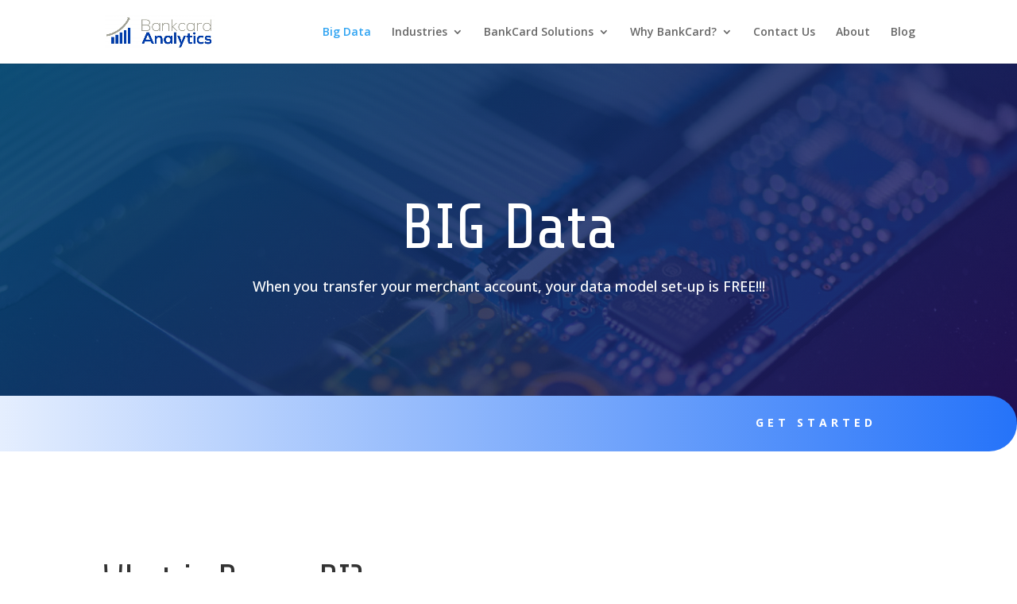

--- FILE ---
content_type: text/html; charset=utf-8
request_url: https://www.cognitoforms.com/f/MtMT6G1X3U6Lu3bvs9v9HQ/141
body_size: 302
content:
 

<!DOCTYPE html>
<html lang="en" class="cog-iframe-embed" id="cognito">
<head>
	<meta charset="utf-8" />
	<meta http-equiv="X-UA-Compatible" content="IE=edge">
	<title>Bankcard Analytics Contact Form Blue</title>
	<meta name="viewport" content="width=device-width, initial-scale=1.0, maximum-scale=1.0">


		<meta name="robots" content="noindex, nofollow">

</head>
<body>
	<script src="/Scripts/testing/AutotestDetect.js"></script>
	<script data-form="141"
			  data-key="MtMT6G1X3U6Lu3bvs9v9HQ"
			  data-context="iframe"
			  src="/f/seamless.js?cachehash=12acbd414f61b00bbccebae3916a7349">
	</script>
	<div class="cog-loader">
		<div class="cog-loader__cog"></div>
	</div>
</body>
</html>


--- FILE ---
content_type: text/css; charset=UTF-8
request_url: https://bankcardanalytics.com/wp-content/et-cache/161/et-divi-dynamic-tb-56-161.css?ver=1765254059
body_size: -339
content:
.et_pb_code_inner{position:relative}

--- FILE ---
content_type: application/javascript
request_url: https://www.cognitoforms.com/Scripts/testing/AutotestDetect.js
body_size: 1241
content:
(function () {
    var scriptErrors = [];
    var scriptLogs = [];
    var logStartTime = null;
    var logInitialMilliseconds = null;

    var milliSecPerSecond = 1000;
    var milliSecPerMinute = milliSecPerSecond * 60;
    var milliSecPerHour = milliSecPerMinute * 60;

    window.initalizeLogTime = function (initialMilliseconds) {
        logStartTime = new Date();
        logInitialMilliseconds = Math.floor(initialMilliseconds); //in case a decimal value is passed in
    };
    
    function padNumber(number, width) {
        var numberString = number.toString();
        var unpaddedLength = numberString.length;

        if (unpaddedLength < width)
            numberString = Array(width - unpaddedLength + 1).join("0").toString() + numberString;

        return numberString;
    }
    
    function getLogTime() {
        if (logStartTime == null) {
            return new Date().toLocaleTimeString();
        }
        else {
            var now = new Date();
            var timeSpanMilliseconds = (now - logStartTime) + logInitialMilliseconds;

            var hours = Math.floor(timeSpanMilliseconds / milliSecPerHour);
            timeSpanMilliseconds = timeSpanMilliseconds % milliSecPerHour;
            
            var minutes = Math.floor(timeSpanMilliseconds / milliSecPerMinute);
            timeSpanMilliseconds = timeSpanMilliseconds % milliSecPerMinute;
            
            var seconds = Math.floor(timeSpanMilliseconds / milliSecPerSecond);
            timeSpanMilliseconds = timeSpanMilliseconds % milliSecPerSecond;

            return padNumber(hours, 2) + ":" + padNumber(minutes, 2) + ":"
                + padNumber(seconds, 2) + "." + padNumber(timeSpanMilliseconds, 7);
        }
    }

	function recordError(message, url, line) {
		if (message !== "ResizeObserver loop limit exceeded")
    		scriptErrors.push({ time: getLogTime(), message: message, url: url, line: line });
    }

	window.recordError = recordError;

	window.resetErrors = function () {
		scriptErrors.length = 0;
	};

	var oldOnError = window.onerror;
	window.onerror = function (message, url, line) {
		recordError(message, url, line);

		// Call the original event handler
		if (oldOnError && oldOnError.apply(this, arguments) === true) {
			return true;
		}
	};

	var eventMethod = window.addEventListener ? "addEventListener" : "attachEvent";
	var eventer = window[eventMethod];

	eventer("DOMContentLoaded", function() {
		if (window.ExoWeb) {
			window.ExoWeb.addError(recordError);
			window.onerror = oldOnError;
		}
	}, false);

	window.writeToLog = function (message, throwError) {
	    scriptLogs.push({ time: getLogTime(), message: message, url: document.URL });

        if(window.console)
	        window.console.log(message);

	    if (throwError === true)
	        throw new Error(message);
	};

	window.errors = function() {
		return scriptErrors.slice(0);
	};
    
	function buildText(delimiter, source, messageDelegate) {
	    var r = "", arr = source, i, item;
	    for (i = 0; i < arr.length; i++) {
	        item = arr[i];
	        r = r + (r ? delimiter : "") + messageDelegate(item);
	    }
	    return r;
	}
	
	window.errorsText = function (delimiter) {
	    return buildText(delimiter, scriptErrors,
	        function(item) {
	            return "[" + item.time + "] " + item.line + ": " + item.message + " (" + item.url + ")";
	        });
	};
    
	window.logsText = function (delimiter) {
	    return buildText(delimiter, scriptLogs,
	        function (item) {
	            return "[" + item.time + "] " + item.message + " (" + item.url + ")";
	        });
	};

    window.resetLogsText = function() {
        scriptLogs.length = 0;
    };

    if (window.Sys != null && window.Sys.Extended != null && window.Sys.Extended.UI != null && window.Sys.Extended.UI.AutoCompleteBehavior != null) {

        var oldOnMethodFailed = window.Sys.Extended.UI.AutoCompleteBehavior.prototype._onMethodFailed;
        window.Sys.Extended.UI.AutoCompleteBehavior.prototype._onMethodFailed = function (err, response, context) {
            oldOnMethodFailed.call(this, err, response, context);

            var logMessage = "AutoComplete failed";

            if (response) {
                logMessage += " for \"" + response.toString() + "\"";
            }

            if (err !== null && err !== undefined && err._message !== null && err._message !== undefined) {
                logMessage = logMessage + " (will state timeout if applicable). Message: \"" + err._message + "\"";
            }

            window.writeToLog(logMessage);
        };

        var oldOnMethodComplete = window.Sys.Extended.UI.AutoCompleteBehavior.prototype._onMethodComplete;
        window.Sys.Extended.UI.AutoCompleteBehavior.prototype._onMethodComplete = function(result, context) {
            oldOnMethodComplete.call(this, result, context);
            var logMessage = "AutoComplete successful for ";

            if (context !== null && context !== undefined)
                logMessage += "\"" + context + "\"";
            else
                logMessage += "[blank]";

            logMessage += ". ";

            if (result !== null && result !== undefined)
                logMessage += "Results(" + result.length + "): " + result.toString();
            else
                logMessage += "No results object.";

            window.writeToLog(logMessage);
        };
    }
}());


--- FILE ---
content_type: application/javascript
request_url: https://static.cognitoforms.com/form/modern/183.372e5aa78122e47f6609.js
body_size: 668
content:
(window.cfWebpackJsonp=window.cfWebpackJsonp||[]).push([[183],{631:function(e,t,a){"use strict";a.r(t),a.d(t,"default",(function(){return r}));var n=a(60);class r extends n.f{constructor(e){super(e)}async createOrder(e,t,a,n){return this.serviceRequest({method:"POST",endpoint:"svc/paypal-form/create-order",data:{OrderAmount:e,CurrencyCode:t,FormId:a,ClientToken:n},headers:this.getValidationHeaders()})}async getIdentifier(e,t,a){return this.serviceRequest({method:"GET",endpoint:"svc/paypal-form/identifier?payPalToken=".concat(e,"&paymentMethod=").concat(t,"&clientToken=").concat(a),headers:this.getValidationHeaders()})}async getPayPalConfig(){return(await this.serviceRequest({method:"GET",endpoint:"svc/paypal-form/client-config",params:{formId:this.session.formId},headers:this.getValidationHeaders()})).response.data}}}}]);
//# sourceMappingURL=183.372e5aa78122e47f6609.js.map

--- FILE ---
content_type: application/javascript
request_url: https://static.cognitoforms.com/form/modern/3.715aebf021af09390f24.js
body_size: 274
content:
(window.cfWebpackJsonp=window.cfWebpackJsonp||[]).push([[3],{396:function(o,r,t){"use strict";var n=t(31),c=t.n(n),e=t(553),i=t.n(e),a={attributes:{class:"cog-style"},insert:"head",singleton:!1};c()(i.a,a),i.a.locals},553:function(o,r,t){(r=t(89)(!1)).push([o.i,"html .cog-section.hidden-label,:root:root:root:root:root .cog-section.hidden-label{margin-top:0 !important}html .cog-section.hidden-label .cog-section__inner,:root:root:root:root:root .cog-section.hidden-label .cog-section__inner{padding-top:0}html .cog-section__inner,:root:root:root:root:root .cog-section__inner{border-radius:var(--border-radius);padding-top:calc(var(--gutter)/4)}html .cog-form:not(.cog-form--show-all-pages) .cog-section__inner,:root:root:root .cog-form:not(.cog-form--show-all-pages) .cog-section__inner{padding-bottom:calc(var(--gutter)*.666)}html .cog-section__inner .cog-section__inner--no-background,:root:root:root:root:root .cog-section__inner .cog-section__inner--no-background{padding-bottom:0}html .cog-section__inner--background,:root:root:root:root:root .cog-section__inner--background{background:hsla(var(--background-hsl), 0.2);padding:var(--gutter)}@media print{html .cog-section__inner--background,:root:root:root:root:root .cog-section__inner--background{background:transparent;border:calc(var(--border-width)*2) solid hsla(var(--background-hsl), 0.2)}}html .cog-section__inner--background.is-alternate,:root:root:root:root:root .cog-section__inner--background.is-alternate{background:transparent;border:calc(var(--border-width)*2) solid hsla(var(--background-hsl), 0.2)}",""]),o.exports=r}}]);
//# sourceMappingURL=3.715aebf021af09390f24.js.map

--- FILE ---
content_type: application/javascript
request_url: https://static.cognitoforms.com/form/modern/140.bc743db31d63ce7d89e6.js
body_size: 373
content:
(window.cfWebpackJsonp=window.cfWebpackJsonp||[]).push([[140],{350:function(t,s,e){"use strict";e.r(s),e.d(s,"default",(function(){return n}));var i=e(637);class n{constructor(t,s){this.appInsights=void 0;const e=new i.a({config:{isCookieUseDisabled:!0,instrumentationKey:t,endpointUrl:s,enableUnhandledPromiseRejectionTracking:!0,maxBatchInterval:1e4,disableExceptionTracking:this.hasGlobalAppInsights,disableAjaxTracking:this.hasGlobalAppInsights,disableFetchTracking:this.hasGlobalAppInsights,loggingLevelTelemetry:0}});e.loadAppInsights(),this.appInsights=e.appInsights}get hasGlobalAppInsights(){return!!window.appInsights}log(t){let s=arguments.length>1&&void 0!==arguments[1]?arguments[1]:null;this.appInsights.trackException({id:"",exception:t,properties:s})}pageView(){let t=arguments.length>0&&void 0!==arguments[0]?arguments[0]:null;this.hasGlobalAppInsights||this.appInsights.trackPageView({properties:t})}addTelemetryInitializer(t){this.appInsights.addTelemetryInitializer(t)}logCustomEvent(t){let s=arguments.length>1&&void 0!==arguments[1]?arguments[1]:null;this.appInsights.trackEvent({name:t,properties:s})}logMetric(t,s){let e=arguments.length>2&&void 0!==arguments[2]?arguments[2]:null;this.appInsights.trackMetric({name:t,average:s,properties:e})}logTrace(t){let s=arguments.length>1&&void 0!==arguments[1]?arguments[1]:null;this.appInsights.trackTrace({message:t,properties:s})}startTrackEvent(t){this.appInsights.startTrackEvent(t)}stopTrackEvent(t,s,e){this.appInsights.stopTrackEvent(t,s,e)}}}}]);
//# sourceMappingURL=140.bc743db31d63ce7d89e6.js.map

--- FILE ---
content_type: application/javascript
request_url: https://static.cognitoforms.com/form/modern/8.de7c7b46b5f355f0095d.js
body_size: 1658
content:
(window.cfWebpackJsonp=window.cfWebpackJsonp||[]).push([[8],{399:function(e,t,a){"use strict";a.r(t);var i=function(){var e=this,t=e._self._c;return t("div",{staticClass:"cog-input",class:{"is-read-only":e.readonly,"cog-input--icon":e.search}},[e.readonly&&"url"===e.type&&e.internalValue?[t("a",{attrs:{href:e.internalValue,target:"_blank"}},[e._v(e._s(e.internalValue))])]:e.readonly?[e._v(e._s(e.passwordValue||e.internalValue||" "))]:e.mask?t("el-input",e._b({directives:[{name:"mask",rawName:"v-mask.short",value:e.mask,expression:"mask",modifiers:{short:!0}}],ref:"input",attrs:{id:e.fullId,type:e.inputType,value:e.internalValue,placeholder:e.placeholder,"aria-required":!!e.isRequired||void 0,"aria-describedby":e.hasError?e.fullSourceId+"-error":void 0,"aria-invalid":!!e.hasError||void 0},on:{focus:e.handleFocus,blur:e.handleBlur,change:e.handleChange,input:e.handleInput},scopedSlots:e._u([{key:"suffix",fn:function(){return[e.search?t("i-search"):e._e()]},proxy:!0}]),model:{value:e.internalValue,callback:function(t){e.internalValue=t},expression:"internalValue"}},"el-input",e.$attrs,!1)):t("el-input",e._b({ref:"input",attrs:{id:e.fullId,autosize:{minRows:e.minRows,maxRows:8},type:e.inputType,value:e.internalValue,placeholder:e.placeholder,resize:e.$parent.isTable?"none":"both","aria-required":!!e.isRequired||void 0,"aria-describedby":e.hasError?e.fullSourceId+"-error":void 0,"aria-invalid":!!e.hasError||void 0},on:{focus:e.handleFocus,blur:e.handleBlur,change:e.handleChange,input:e.handleInput},scopedSlots:e._u([{key:"suffix",fn:function(){return[e.search?t("i-search"):e._e()]},proxy:!0}])},"el-input",e.$attrs,!1))],2)};i._withStripped=!0;var n=a(361),l=a.n(n),s=(a(387),a(5)),r=a.n(s),o=a(555),u=a(362),h={functional:!0,render(e,t){const{_c:a,_v:i,data:n,children:l=[]}=t,{class:s,staticClass:r,style:o,staticStyle:u,attrs:h={},...d}=n;return a("svg",{class:["cog-icon cog-i-search",s,r],style:[o,u],attrs:Object.assign({viewBox:"0 0 18 18",focusable:"false",class:"cog-icon cog-i-search"},h),...d},l.concat([a("g",{attrs:{"stroke-linecap":"round","stroke-linejoin":"round"}},[a("path",{staticClass:"cog-i-search__circle",attrs:{d:"M7.5 12.75a5.25 5.25 0 100-10.5 5.25 5.25 0 000 10.5z"}}),a("path",{staticClass:"cog-i-search__line",attrs:{d:"M15.75 15.75l-4.5-4.5"}})])]))}};r.a.directive("mask",o.facade),r.a.use(l.a);let d=0;var c={name:"CInput",components:{ISearch:h},mixins:[u.a],inject:{flags:{default:()=>({})},fieldContext:{default:()=>()=>({id:null,hasError:!1,isRequired:!1})}},inheritAttrs:!1,model:{prop:"value",event:"change"},props:{value:{type:String,default:""},type:{type:String,default:"text"},mask:{type:String,default:null},id:{type:String,default:null},placeholder:{type:String,default:""},readonly:Boolean,maxlength:{type:Number,default:void 0},search:{type:Boolean,default:!1}},data:function(){return{internalValue:this.value,minRows:this.$parent.isTable?null:2,automaticId:this.id||"cog-input-auto-".concat(d++),hasCalledChange:!1}},computed:{passwordValue(){return this.readonly&&"password"===this.type?this.internalValue.replace(/./g,"•"):this.internalValue},inputType(){return"password"===this.type&&!this.readonly&&this.flags.plaintextPasswords?"text":this.type},fullId(){return this.id?"cog-"+this.id:this.automaticId},fullSourceId(){return this.fieldContext().id?"cog-"+this.fieldContext().id:null},hasError(){return this.fieldContext().hasError},isRequired(){return this.fieldContext().isRequired}},watch:{value:function(e){this.internalValue=e}},created(){this.type,0},methods:{handleFocus(e){if(!this.readonly&&this.mask){const e=this.internalValue;setTimeout(()=>{this.isFocused&&this.internalValue!==e&&this.$emit("change",this.internalValue.trim())},0)}this.addClassOnFocus(),this.$emit("focus",e)},async handleBlur(e){this.hasCalledChange&&!this.mask&&!this.maxlength||this.internalValue===this.value||(this.handleChange(this.internalValue),await this.$nextTick()),this.removeClassOnBlur(),this.$emit("blur",e),await this.$nextTick(),this.internalValue!==this.value&&(this.internalValue=this.value),this.hasCalledChange=!1},handleInput(e){!isNaN(this.maxlength)&&this.maxlength<e.length&&(e=e.substr(0,this.maxlength)),""===e&&(e=null),this.internalValue=e,this.$emit("input",e)},handleChange(e){this.hasCalledChange=!0,""===(e=e&&e.trim())&&(e=null),this.$emit("change",e)}}},p=a(31),f=a.n(p),g=a(557),m=a.n(g),y={attributes:{class:"cog-style"},insert:"head",singleton:!1},v=(f()(m.a,y),m.a.locals,a(155)),x=Object(v.a)(c,i,[],!1,null,null,null);t.default=x.exports},557:function(e,t,a){(t=a(89)(!1)).push([e.i,"html .cog-input .el-textarea,:root:root:root:root:root .cog-input .el-textarea{display:flex}html .cog-input .el-textarea__inner,:root:root:root:root:root .cog-input .el-textarea__inner{overflow:auto;resize:vertical}",""]),e.exports=t}}]);
//# sourceMappingURL=8.de7c7b46b5f355f0095d.js.map